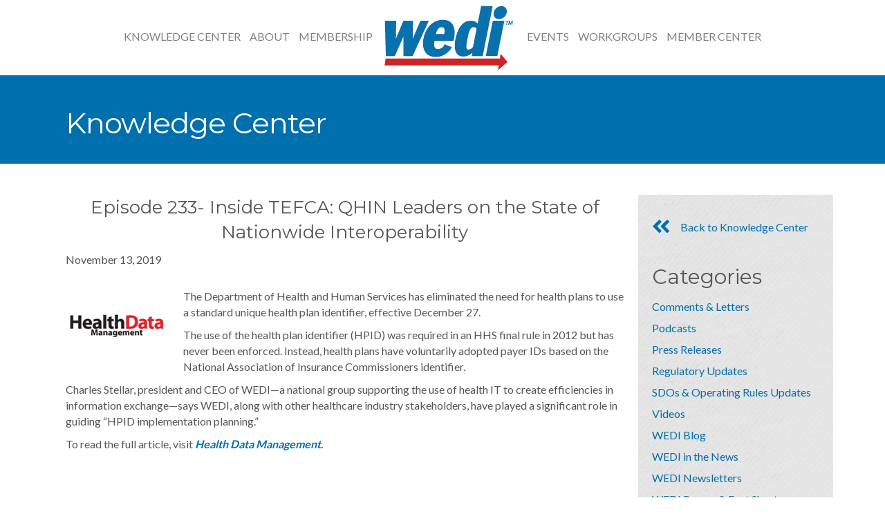

--- FILE ---
content_type: text/javascript
request_url: https://polo.feathr.co/v1/analytics/match/script.js?a_id=694557516dbd92b1df65a4a8&pk=feathr
body_size: -281
content:
(function (w) {
    
        
    if (typeof w.feathr === 'function') {
        w.feathr('integrate', 'ttd', '696d0bff9992c60002e06cf0');
    }
        
        
    if (typeof w.feathr === 'function') {
        w.feathr('match', '696d0bff9992c60002e06cf0');
    }
        
    
}(window));